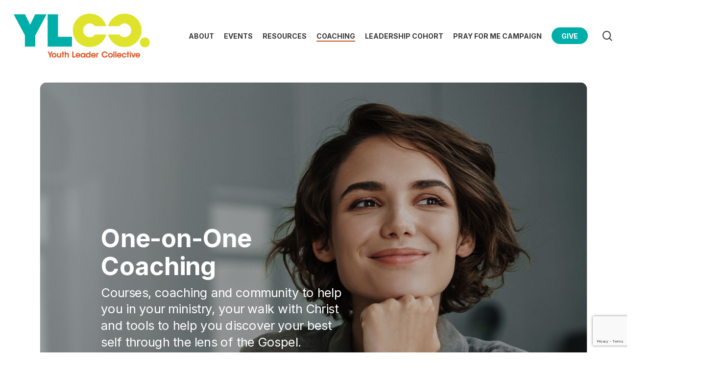

--- FILE ---
content_type: text/html; charset=utf-8
request_url: https://www.google.com/recaptcha/api2/anchor?ar=1&k=6LfOt3wpAAAAAFejambgg7-cdWutUZo9E1Vthxrc&co=aHR0cDovL3lvdXRobGVhZGVyY29sbGVjdGl2ZS5jb206ODA.&hl=en&v=PoyoqOPhxBO7pBk68S4YbpHZ&theme=light&size=invisible&badge=bottomright&anchor-ms=20000&execute-ms=30000&cb=z6dv47tus9ry
body_size: 48829
content:
<!DOCTYPE HTML><html dir="ltr" lang="en"><head><meta http-equiv="Content-Type" content="text/html; charset=UTF-8">
<meta http-equiv="X-UA-Compatible" content="IE=edge">
<title>reCAPTCHA</title>
<style type="text/css">
/* cyrillic-ext */
@font-face {
  font-family: 'Roboto';
  font-style: normal;
  font-weight: 400;
  font-stretch: 100%;
  src: url(//fonts.gstatic.com/s/roboto/v48/KFO7CnqEu92Fr1ME7kSn66aGLdTylUAMa3GUBHMdazTgWw.woff2) format('woff2');
  unicode-range: U+0460-052F, U+1C80-1C8A, U+20B4, U+2DE0-2DFF, U+A640-A69F, U+FE2E-FE2F;
}
/* cyrillic */
@font-face {
  font-family: 'Roboto';
  font-style: normal;
  font-weight: 400;
  font-stretch: 100%;
  src: url(//fonts.gstatic.com/s/roboto/v48/KFO7CnqEu92Fr1ME7kSn66aGLdTylUAMa3iUBHMdazTgWw.woff2) format('woff2');
  unicode-range: U+0301, U+0400-045F, U+0490-0491, U+04B0-04B1, U+2116;
}
/* greek-ext */
@font-face {
  font-family: 'Roboto';
  font-style: normal;
  font-weight: 400;
  font-stretch: 100%;
  src: url(//fonts.gstatic.com/s/roboto/v48/KFO7CnqEu92Fr1ME7kSn66aGLdTylUAMa3CUBHMdazTgWw.woff2) format('woff2');
  unicode-range: U+1F00-1FFF;
}
/* greek */
@font-face {
  font-family: 'Roboto';
  font-style: normal;
  font-weight: 400;
  font-stretch: 100%;
  src: url(//fonts.gstatic.com/s/roboto/v48/KFO7CnqEu92Fr1ME7kSn66aGLdTylUAMa3-UBHMdazTgWw.woff2) format('woff2');
  unicode-range: U+0370-0377, U+037A-037F, U+0384-038A, U+038C, U+038E-03A1, U+03A3-03FF;
}
/* math */
@font-face {
  font-family: 'Roboto';
  font-style: normal;
  font-weight: 400;
  font-stretch: 100%;
  src: url(//fonts.gstatic.com/s/roboto/v48/KFO7CnqEu92Fr1ME7kSn66aGLdTylUAMawCUBHMdazTgWw.woff2) format('woff2');
  unicode-range: U+0302-0303, U+0305, U+0307-0308, U+0310, U+0312, U+0315, U+031A, U+0326-0327, U+032C, U+032F-0330, U+0332-0333, U+0338, U+033A, U+0346, U+034D, U+0391-03A1, U+03A3-03A9, U+03B1-03C9, U+03D1, U+03D5-03D6, U+03F0-03F1, U+03F4-03F5, U+2016-2017, U+2034-2038, U+203C, U+2040, U+2043, U+2047, U+2050, U+2057, U+205F, U+2070-2071, U+2074-208E, U+2090-209C, U+20D0-20DC, U+20E1, U+20E5-20EF, U+2100-2112, U+2114-2115, U+2117-2121, U+2123-214F, U+2190, U+2192, U+2194-21AE, U+21B0-21E5, U+21F1-21F2, U+21F4-2211, U+2213-2214, U+2216-22FF, U+2308-230B, U+2310, U+2319, U+231C-2321, U+2336-237A, U+237C, U+2395, U+239B-23B7, U+23D0, U+23DC-23E1, U+2474-2475, U+25AF, U+25B3, U+25B7, U+25BD, U+25C1, U+25CA, U+25CC, U+25FB, U+266D-266F, U+27C0-27FF, U+2900-2AFF, U+2B0E-2B11, U+2B30-2B4C, U+2BFE, U+3030, U+FF5B, U+FF5D, U+1D400-1D7FF, U+1EE00-1EEFF;
}
/* symbols */
@font-face {
  font-family: 'Roboto';
  font-style: normal;
  font-weight: 400;
  font-stretch: 100%;
  src: url(//fonts.gstatic.com/s/roboto/v48/KFO7CnqEu92Fr1ME7kSn66aGLdTylUAMaxKUBHMdazTgWw.woff2) format('woff2');
  unicode-range: U+0001-000C, U+000E-001F, U+007F-009F, U+20DD-20E0, U+20E2-20E4, U+2150-218F, U+2190, U+2192, U+2194-2199, U+21AF, U+21E6-21F0, U+21F3, U+2218-2219, U+2299, U+22C4-22C6, U+2300-243F, U+2440-244A, U+2460-24FF, U+25A0-27BF, U+2800-28FF, U+2921-2922, U+2981, U+29BF, U+29EB, U+2B00-2BFF, U+4DC0-4DFF, U+FFF9-FFFB, U+10140-1018E, U+10190-1019C, U+101A0, U+101D0-101FD, U+102E0-102FB, U+10E60-10E7E, U+1D2C0-1D2D3, U+1D2E0-1D37F, U+1F000-1F0FF, U+1F100-1F1AD, U+1F1E6-1F1FF, U+1F30D-1F30F, U+1F315, U+1F31C, U+1F31E, U+1F320-1F32C, U+1F336, U+1F378, U+1F37D, U+1F382, U+1F393-1F39F, U+1F3A7-1F3A8, U+1F3AC-1F3AF, U+1F3C2, U+1F3C4-1F3C6, U+1F3CA-1F3CE, U+1F3D4-1F3E0, U+1F3ED, U+1F3F1-1F3F3, U+1F3F5-1F3F7, U+1F408, U+1F415, U+1F41F, U+1F426, U+1F43F, U+1F441-1F442, U+1F444, U+1F446-1F449, U+1F44C-1F44E, U+1F453, U+1F46A, U+1F47D, U+1F4A3, U+1F4B0, U+1F4B3, U+1F4B9, U+1F4BB, U+1F4BF, U+1F4C8-1F4CB, U+1F4D6, U+1F4DA, U+1F4DF, U+1F4E3-1F4E6, U+1F4EA-1F4ED, U+1F4F7, U+1F4F9-1F4FB, U+1F4FD-1F4FE, U+1F503, U+1F507-1F50B, U+1F50D, U+1F512-1F513, U+1F53E-1F54A, U+1F54F-1F5FA, U+1F610, U+1F650-1F67F, U+1F687, U+1F68D, U+1F691, U+1F694, U+1F698, U+1F6AD, U+1F6B2, U+1F6B9-1F6BA, U+1F6BC, U+1F6C6-1F6CF, U+1F6D3-1F6D7, U+1F6E0-1F6EA, U+1F6F0-1F6F3, U+1F6F7-1F6FC, U+1F700-1F7FF, U+1F800-1F80B, U+1F810-1F847, U+1F850-1F859, U+1F860-1F887, U+1F890-1F8AD, U+1F8B0-1F8BB, U+1F8C0-1F8C1, U+1F900-1F90B, U+1F93B, U+1F946, U+1F984, U+1F996, U+1F9E9, U+1FA00-1FA6F, U+1FA70-1FA7C, U+1FA80-1FA89, U+1FA8F-1FAC6, U+1FACE-1FADC, U+1FADF-1FAE9, U+1FAF0-1FAF8, U+1FB00-1FBFF;
}
/* vietnamese */
@font-face {
  font-family: 'Roboto';
  font-style: normal;
  font-weight: 400;
  font-stretch: 100%;
  src: url(//fonts.gstatic.com/s/roboto/v48/KFO7CnqEu92Fr1ME7kSn66aGLdTylUAMa3OUBHMdazTgWw.woff2) format('woff2');
  unicode-range: U+0102-0103, U+0110-0111, U+0128-0129, U+0168-0169, U+01A0-01A1, U+01AF-01B0, U+0300-0301, U+0303-0304, U+0308-0309, U+0323, U+0329, U+1EA0-1EF9, U+20AB;
}
/* latin-ext */
@font-face {
  font-family: 'Roboto';
  font-style: normal;
  font-weight: 400;
  font-stretch: 100%;
  src: url(//fonts.gstatic.com/s/roboto/v48/KFO7CnqEu92Fr1ME7kSn66aGLdTylUAMa3KUBHMdazTgWw.woff2) format('woff2');
  unicode-range: U+0100-02BA, U+02BD-02C5, U+02C7-02CC, U+02CE-02D7, U+02DD-02FF, U+0304, U+0308, U+0329, U+1D00-1DBF, U+1E00-1E9F, U+1EF2-1EFF, U+2020, U+20A0-20AB, U+20AD-20C0, U+2113, U+2C60-2C7F, U+A720-A7FF;
}
/* latin */
@font-face {
  font-family: 'Roboto';
  font-style: normal;
  font-weight: 400;
  font-stretch: 100%;
  src: url(//fonts.gstatic.com/s/roboto/v48/KFO7CnqEu92Fr1ME7kSn66aGLdTylUAMa3yUBHMdazQ.woff2) format('woff2');
  unicode-range: U+0000-00FF, U+0131, U+0152-0153, U+02BB-02BC, U+02C6, U+02DA, U+02DC, U+0304, U+0308, U+0329, U+2000-206F, U+20AC, U+2122, U+2191, U+2193, U+2212, U+2215, U+FEFF, U+FFFD;
}
/* cyrillic-ext */
@font-face {
  font-family: 'Roboto';
  font-style: normal;
  font-weight: 500;
  font-stretch: 100%;
  src: url(//fonts.gstatic.com/s/roboto/v48/KFO7CnqEu92Fr1ME7kSn66aGLdTylUAMa3GUBHMdazTgWw.woff2) format('woff2');
  unicode-range: U+0460-052F, U+1C80-1C8A, U+20B4, U+2DE0-2DFF, U+A640-A69F, U+FE2E-FE2F;
}
/* cyrillic */
@font-face {
  font-family: 'Roboto';
  font-style: normal;
  font-weight: 500;
  font-stretch: 100%;
  src: url(//fonts.gstatic.com/s/roboto/v48/KFO7CnqEu92Fr1ME7kSn66aGLdTylUAMa3iUBHMdazTgWw.woff2) format('woff2');
  unicode-range: U+0301, U+0400-045F, U+0490-0491, U+04B0-04B1, U+2116;
}
/* greek-ext */
@font-face {
  font-family: 'Roboto';
  font-style: normal;
  font-weight: 500;
  font-stretch: 100%;
  src: url(//fonts.gstatic.com/s/roboto/v48/KFO7CnqEu92Fr1ME7kSn66aGLdTylUAMa3CUBHMdazTgWw.woff2) format('woff2');
  unicode-range: U+1F00-1FFF;
}
/* greek */
@font-face {
  font-family: 'Roboto';
  font-style: normal;
  font-weight: 500;
  font-stretch: 100%;
  src: url(//fonts.gstatic.com/s/roboto/v48/KFO7CnqEu92Fr1ME7kSn66aGLdTylUAMa3-UBHMdazTgWw.woff2) format('woff2');
  unicode-range: U+0370-0377, U+037A-037F, U+0384-038A, U+038C, U+038E-03A1, U+03A3-03FF;
}
/* math */
@font-face {
  font-family: 'Roboto';
  font-style: normal;
  font-weight: 500;
  font-stretch: 100%;
  src: url(//fonts.gstatic.com/s/roboto/v48/KFO7CnqEu92Fr1ME7kSn66aGLdTylUAMawCUBHMdazTgWw.woff2) format('woff2');
  unicode-range: U+0302-0303, U+0305, U+0307-0308, U+0310, U+0312, U+0315, U+031A, U+0326-0327, U+032C, U+032F-0330, U+0332-0333, U+0338, U+033A, U+0346, U+034D, U+0391-03A1, U+03A3-03A9, U+03B1-03C9, U+03D1, U+03D5-03D6, U+03F0-03F1, U+03F4-03F5, U+2016-2017, U+2034-2038, U+203C, U+2040, U+2043, U+2047, U+2050, U+2057, U+205F, U+2070-2071, U+2074-208E, U+2090-209C, U+20D0-20DC, U+20E1, U+20E5-20EF, U+2100-2112, U+2114-2115, U+2117-2121, U+2123-214F, U+2190, U+2192, U+2194-21AE, U+21B0-21E5, U+21F1-21F2, U+21F4-2211, U+2213-2214, U+2216-22FF, U+2308-230B, U+2310, U+2319, U+231C-2321, U+2336-237A, U+237C, U+2395, U+239B-23B7, U+23D0, U+23DC-23E1, U+2474-2475, U+25AF, U+25B3, U+25B7, U+25BD, U+25C1, U+25CA, U+25CC, U+25FB, U+266D-266F, U+27C0-27FF, U+2900-2AFF, U+2B0E-2B11, U+2B30-2B4C, U+2BFE, U+3030, U+FF5B, U+FF5D, U+1D400-1D7FF, U+1EE00-1EEFF;
}
/* symbols */
@font-face {
  font-family: 'Roboto';
  font-style: normal;
  font-weight: 500;
  font-stretch: 100%;
  src: url(//fonts.gstatic.com/s/roboto/v48/KFO7CnqEu92Fr1ME7kSn66aGLdTylUAMaxKUBHMdazTgWw.woff2) format('woff2');
  unicode-range: U+0001-000C, U+000E-001F, U+007F-009F, U+20DD-20E0, U+20E2-20E4, U+2150-218F, U+2190, U+2192, U+2194-2199, U+21AF, U+21E6-21F0, U+21F3, U+2218-2219, U+2299, U+22C4-22C6, U+2300-243F, U+2440-244A, U+2460-24FF, U+25A0-27BF, U+2800-28FF, U+2921-2922, U+2981, U+29BF, U+29EB, U+2B00-2BFF, U+4DC0-4DFF, U+FFF9-FFFB, U+10140-1018E, U+10190-1019C, U+101A0, U+101D0-101FD, U+102E0-102FB, U+10E60-10E7E, U+1D2C0-1D2D3, U+1D2E0-1D37F, U+1F000-1F0FF, U+1F100-1F1AD, U+1F1E6-1F1FF, U+1F30D-1F30F, U+1F315, U+1F31C, U+1F31E, U+1F320-1F32C, U+1F336, U+1F378, U+1F37D, U+1F382, U+1F393-1F39F, U+1F3A7-1F3A8, U+1F3AC-1F3AF, U+1F3C2, U+1F3C4-1F3C6, U+1F3CA-1F3CE, U+1F3D4-1F3E0, U+1F3ED, U+1F3F1-1F3F3, U+1F3F5-1F3F7, U+1F408, U+1F415, U+1F41F, U+1F426, U+1F43F, U+1F441-1F442, U+1F444, U+1F446-1F449, U+1F44C-1F44E, U+1F453, U+1F46A, U+1F47D, U+1F4A3, U+1F4B0, U+1F4B3, U+1F4B9, U+1F4BB, U+1F4BF, U+1F4C8-1F4CB, U+1F4D6, U+1F4DA, U+1F4DF, U+1F4E3-1F4E6, U+1F4EA-1F4ED, U+1F4F7, U+1F4F9-1F4FB, U+1F4FD-1F4FE, U+1F503, U+1F507-1F50B, U+1F50D, U+1F512-1F513, U+1F53E-1F54A, U+1F54F-1F5FA, U+1F610, U+1F650-1F67F, U+1F687, U+1F68D, U+1F691, U+1F694, U+1F698, U+1F6AD, U+1F6B2, U+1F6B9-1F6BA, U+1F6BC, U+1F6C6-1F6CF, U+1F6D3-1F6D7, U+1F6E0-1F6EA, U+1F6F0-1F6F3, U+1F6F7-1F6FC, U+1F700-1F7FF, U+1F800-1F80B, U+1F810-1F847, U+1F850-1F859, U+1F860-1F887, U+1F890-1F8AD, U+1F8B0-1F8BB, U+1F8C0-1F8C1, U+1F900-1F90B, U+1F93B, U+1F946, U+1F984, U+1F996, U+1F9E9, U+1FA00-1FA6F, U+1FA70-1FA7C, U+1FA80-1FA89, U+1FA8F-1FAC6, U+1FACE-1FADC, U+1FADF-1FAE9, U+1FAF0-1FAF8, U+1FB00-1FBFF;
}
/* vietnamese */
@font-face {
  font-family: 'Roboto';
  font-style: normal;
  font-weight: 500;
  font-stretch: 100%;
  src: url(//fonts.gstatic.com/s/roboto/v48/KFO7CnqEu92Fr1ME7kSn66aGLdTylUAMa3OUBHMdazTgWw.woff2) format('woff2');
  unicode-range: U+0102-0103, U+0110-0111, U+0128-0129, U+0168-0169, U+01A0-01A1, U+01AF-01B0, U+0300-0301, U+0303-0304, U+0308-0309, U+0323, U+0329, U+1EA0-1EF9, U+20AB;
}
/* latin-ext */
@font-face {
  font-family: 'Roboto';
  font-style: normal;
  font-weight: 500;
  font-stretch: 100%;
  src: url(//fonts.gstatic.com/s/roboto/v48/KFO7CnqEu92Fr1ME7kSn66aGLdTylUAMa3KUBHMdazTgWw.woff2) format('woff2');
  unicode-range: U+0100-02BA, U+02BD-02C5, U+02C7-02CC, U+02CE-02D7, U+02DD-02FF, U+0304, U+0308, U+0329, U+1D00-1DBF, U+1E00-1E9F, U+1EF2-1EFF, U+2020, U+20A0-20AB, U+20AD-20C0, U+2113, U+2C60-2C7F, U+A720-A7FF;
}
/* latin */
@font-face {
  font-family: 'Roboto';
  font-style: normal;
  font-weight: 500;
  font-stretch: 100%;
  src: url(//fonts.gstatic.com/s/roboto/v48/KFO7CnqEu92Fr1ME7kSn66aGLdTylUAMa3yUBHMdazQ.woff2) format('woff2');
  unicode-range: U+0000-00FF, U+0131, U+0152-0153, U+02BB-02BC, U+02C6, U+02DA, U+02DC, U+0304, U+0308, U+0329, U+2000-206F, U+20AC, U+2122, U+2191, U+2193, U+2212, U+2215, U+FEFF, U+FFFD;
}
/* cyrillic-ext */
@font-face {
  font-family: 'Roboto';
  font-style: normal;
  font-weight: 900;
  font-stretch: 100%;
  src: url(//fonts.gstatic.com/s/roboto/v48/KFO7CnqEu92Fr1ME7kSn66aGLdTylUAMa3GUBHMdazTgWw.woff2) format('woff2');
  unicode-range: U+0460-052F, U+1C80-1C8A, U+20B4, U+2DE0-2DFF, U+A640-A69F, U+FE2E-FE2F;
}
/* cyrillic */
@font-face {
  font-family: 'Roboto';
  font-style: normal;
  font-weight: 900;
  font-stretch: 100%;
  src: url(//fonts.gstatic.com/s/roboto/v48/KFO7CnqEu92Fr1ME7kSn66aGLdTylUAMa3iUBHMdazTgWw.woff2) format('woff2');
  unicode-range: U+0301, U+0400-045F, U+0490-0491, U+04B0-04B1, U+2116;
}
/* greek-ext */
@font-face {
  font-family: 'Roboto';
  font-style: normal;
  font-weight: 900;
  font-stretch: 100%;
  src: url(//fonts.gstatic.com/s/roboto/v48/KFO7CnqEu92Fr1ME7kSn66aGLdTylUAMa3CUBHMdazTgWw.woff2) format('woff2');
  unicode-range: U+1F00-1FFF;
}
/* greek */
@font-face {
  font-family: 'Roboto';
  font-style: normal;
  font-weight: 900;
  font-stretch: 100%;
  src: url(//fonts.gstatic.com/s/roboto/v48/KFO7CnqEu92Fr1ME7kSn66aGLdTylUAMa3-UBHMdazTgWw.woff2) format('woff2');
  unicode-range: U+0370-0377, U+037A-037F, U+0384-038A, U+038C, U+038E-03A1, U+03A3-03FF;
}
/* math */
@font-face {
  font-family: 'Roboto';
  font-style: normal;
  font-weight: 900;
  font-stretch: 100%;
  src: url(//fonts.gstatic.com/s/roboto/v48/KFO7CnqEu92Fr1ME7kSn66aGLdTylUAMawCUBHMdazTgWw.woff2) format('woff2');
  unicode-range: U+0302-0303, U+0305, U+0307-0308, U+0310, U+0312, U+0315, U+031A, U+0326-0327, U+032C, U+032F-0330, U+0332-0333, U+0338, U+033A, U+0346, U+034D, U+0391-03A1, U+03A3-03A9, U+03B1-03C9, U+03D1, U+03D5-03D6, U+03F0-03F1, U+03F4-03F5, U+2016-2017, U+2034-2038, U+203C, U+2040, U+2043, U+2047, U+2050, U+2057, U+205F, U+2070-2071, U+2074-208E, U+2090-209C, U+20D0-20DC, U+20E1, U+20E5-20EF, U+2100-2112, U+2114-2115, U+2117-2121, U+2123-214F, U+2190, U+2192, U+2194-21AE, U+21B0-21E5, U+21F1-21F2, U+21F4-2211, U+2213-2214, U+2216-22FF, U+2308-230B, U+2310, U+2319, U+231C-2321, U+2336-237A, U+237C, U+2395, U+239B-23B7, U+23D0, U+23DC-23E1, U+2474-2475, U+25AF, U+25B3, U+25B7, U+25BD, U+25C1, U+25CA, U+25CC, U+25FB, U+266D-266F, U+27C0-27FF, U+2900-2AFF, U+2B0E-2B11, U+2B30-2B4C, U+2BFE, U+3030, U+FF5B, U+FF5D, U+1D400-1D7FF, U+1EE00-1EEFF;
}
/* symbols */
@font-face {
  font-family: 'Roboto';
  font-style: normal;
  font-weight: 900;
  font-stretch: 100%;
  src: url(//fonts.gstatic.com/s/roboto/v48/KFO7CnqEu92Fr1ME7kSn66aGLdTylUAMaxKUBHMdazTgWw.woff2) format('woff2');
  unicode-range: U+0001-000C, U+000E-001F, U+007F-009F, U+20DD-20E0, U+20E2-20E4, U+2150-218F, U+2190, U+2192, U+2194-2199, U+21AF, U+21E6-21F0, U+21F3, U+2218-2219, U+2299, U+22C4-22C6, U+2300-243F, U+2440-244A, U+2460-24FF, U+25A0-27BF, U+2800-28FF, U+2921-2922, U+2981, U+29BF, U+29EB, U+2B00-2BFF, U+4DC0-4DFF, U+FFF9-FFFB, U+10140-1018E, U+10190-1019C, U+101A0, U+101D0-101FD, U+102E0-102FB, U+10E60-10E7E, U+1D2C0-1D2D3, U+1D2E0-1D37F, U+1F000-1F0FF, U+1F100-1F1AD, U+1F1E6-1F1FF, U+1F30D-1F30F, U+1F315, U+1F31C, U+1F31E, U+1F320-1F32C, U+1F336, U+1F378, U+1F37D, U+1F382, U+1F393-1F39F, U+1F3A7-1F3A8, U+1F3AC-1F3AF, U+1F3C2, U+1F3C4-1F3C6, U+1F3CA-1F3CE, U+1F3D4-1F3E0, U+1F3ED, U+1F3F1-1F3F3, U+1F3F5-1F3F7, U+1F408, U+1F415, U+1F41F, U+1F426, U+1F43F, U+1F441-1F442, U+1F444, U+1F446-1F449, U+1F44C-1F44E, U+1F453, U+1F46A, U+1F47D, U+1F4A3, U+1F4B0, U+1F4B3, U+1F4B9, U+1F4BB, U+1F4BF, U+1F4C8-1F4CB, U+1F4D6, U+1F4DA, U+1F4DF, U+1F4E3-1F4E6, U+1F4EA-1F4ED, U+1F4F7, U+1F4F9-1F4FB, U+1F4FD-1F4FE, U+1F503, U+1F507-1F50B, U+1F50D, U+1F512-1F513, U+1F53E-1F54A, U+1F54F-1F5FA, U+1F610, U+1F650-1F67F, U+1F687, U+1F68D, U+1F691, U+1F694, U+1F698, U+1F6AD, U+1F6B2, U+1F6B9-1F6BA, U+1F6BC, U+1F6C6-1F6CF, U+1F6D3-1F6D7, U+1F6E0-1F6EA, U+1F6F0-1F6F3, U+1F6F7-1F6FC, U+1F700-1F7FF, U+1F800-1F80B, U+1F810-1F847, U+1F850-1F859, U+1F860-1F887, U+1F890-1F8AD, U+1F8B0-1F8BB, U+1F8C0-1F8C1, U+1F900-1F90B, U+1F93B, U+1F946, U+1F984, U+1F996, U+1F9E9, U+1FA00-1FA6F, U+1FA70-1FA7C, U+1FA80-1FA89, U+1FA8F-1FAC6, U+1FACE-1FADC, U+1FADF-1FAE9, U+1FAF0-1FAF8, U+1FB00-1FBFF;
}
/* vietnamese */
@font-face {
  font-family: 'Roboto';
  font-style: normal;
  font-weight: 900;
  font-stretch: 100%;
  src: url(//fonts.gstatic.com/s/roboto/v48/KFO7CnqEu92Fr1ME7kSn66aGLdTylUAMa3OUBHMdazTgWw.woff2) format('woff2');
  unicode-range: U+0102-0103, U+0110-0111, U+0128-0129, U+0168-0169, U+01A0-01A1, U+01AF-01B0, U+0300-0301, U+0303-0304, U+0308-0309, U+0323, U+0329, U+1EA0-1EF9, U+20AB;
}
/* latin-ext */
@font-face {
  font-family: 'Roboto';
  font-style: normal;
  font-weight: 900;
  font-stretch: 100%;
  src: url(//fonts.gstatic.com/s/roboto/v48/KFO7CnqEu92Fr1ME7kSn66aGLdTylUAMa3KUBHMdazTgWw.woff2) format('woff2');
  unicode-range: U+0100-02BA, U+02BD-02C5, U+02C7-02CC, U+02CE-02D7, U+02DD-02FF, U+0304, U+0308, U+0329, U+1D00-1DBF, U+1E00-1E9F, U+1EF2-1EFF, U+2020, U+20A0-20AB, U+20AD-20C0, U+2113, U+2C60-2C7F, U+A720-A7FF;
}
/* latin */
@font-face {
  font-family: 'Roboto';
  font-style: normal;
  font-weight: 900;
  font-stretch: 100%;
  src: url(//fonts.gstatic.com/s/roboto/v48/KFO7CnqEu92Fr1ME7kSn66aGLdTylUAMa3yUBHMdazQ.woff2) format('woff2');
  unicode-range: U+0000-00FF, U+0131, U+0152-0153, U+02BB-02BC, U+02C6, U+02DA, U+02DC, U+0304, U+0308, U+0329, U+2000-206F, U+20AC, U+2122, U+2191, U+2193, U+2212, U+2215, U+FEFF, U+FFFD;
}

</style>
<link rel="stylesheet" type="text/css" href="https://www.gstatic.com/recaptcha/releases/PoyoqOPhxBO7pBk68S4YbpHZ/styles__ltr.css">
<script nonce="Rr2QePRWs68QSNh9nFsZkQ" type="text/javascript">window['__recaptcha_api'] = 'https://www.google.com/recaptcha/api2/';</script>
<script type="text/javascript" src="https://www.gstatic.com/recaptcha/releases/PoyoqOPhxBO7pBk68S4YbpHZ/recaptcha__en.js" nonce="Rr2QePRWs68QSNh9nFsZkQ">
      
    </script></head>
<body><div id="rc-anchor-alert" class="rc-anchor-alert"></div>
<input type="hidden" id="recaptcha-token" value="[base64]">
<script type="text/javascript" nonce="Rr2QePRWs68QSNh9nFsZkQ">
      recaptcha.anchor.Main.init("[\x22ainput\x22,[\x22bgdata\x22,\x22\x22,\[base64]/[base64]/[base64]/[base64]/[base64]/[base64]/KGcoTywyNTMsTy5PKSxVRyhPLEMpKTpnKE8sMjUzLEMpLE8pKSxsKSksTykpfSxieT1mdW5jdGlvbihDLE8sdSxsKXtmb3IobD0odT1SKEMpLDApO08+MDtPLS0pbD1sPDw4fFooQyk7ZyhDLHUsbCl9LFVHPWZ1bmN0aW9uKEMsTyl7Qy5pLmxlbmd0aD4xMDQ/[base64]/[base64]/[base64]/[base64]/[base64]/[base64]/[base64]\\u003d\x22,\[base64]\x22,\x22HC53wpo9TsKFbMKsHwDDj3DDvMKULsOjesOvWsKkXGFCw4wSwpsvw6phYsOBw4vCt13DlsOxw6fCj8Kyw4HChcKcw6XClMO+w6/DiDZFTntuc8K+wp4nT2jCjRzDijLCk8K7K8K4w60GR8KxAsKMecKOYER4NcOYNWtoPz3CsTvDtBp7M8Ovw5TDjMOuw6Y3AWzDgHsqwrDDlDPCiUBdwq/DmMKaHAnDk1PCoMOEOHPDnn3Co8OxPsO0f8Kuw53DlsKewos5w5TCucONfB3CtyDCjVrCk1Npw6rDilAFdlgXCcOEZ8Kpw5XDn8KuAsOOwqwINMO6woXDnsKWw4fDrcKUwofCoAXCggrCuG9bIFzDvA/ChADCmMORMcKgcHY/JUnCoMOIPUDDgsO+w7HDqsOrHTI6wpPDlQDDocKiw65pw6Y0FsKfN8KqcMK6DjnDgk3Cg8OOJE5Sw6lpwqtHwpvDulsJWlc/PsOfw7FNWj/CncKQY8KoB8Kfw6trw7PDvArClFnChR7DnsKVLcKgB2prFzJadcK6FsOgEcOME3QRw7fCqG/DqcOyXMKVwpnCmMOtwqpsccKywp3Csy7CgMKRwq3CujFrwptTw7bCvsKxw4nClH3Dmz02wqvCrcKnw5wcwpXDjhkOwrDCmGJZNsOKMsO3w4dUw7d2w57CusOUAAlmw6JPw73CmkrDgFvDmnXDg2wlw71iYsKiZX/DjCcMZXIBfcKUwpLCoBB1w4/DncOPw4zDhH1JJVULw5jDskjDrGE/CglRXsKXwroKasOkw5fDoBsGEcOkwqvCo8KGR8OPCcOBwpZaZ8OMOQg6ecOsw6XCicKswq97w5Uza27CtS7Di8KQw6bDjcOvMxFFb3oPKHHDnUfCqgvDjARmworClmnCgjjCgMKWw7gMwoYODUtdMMOcw5nDlxswwp3CvCB/wrTCo0MNw6EWw5FRw50ewrLCgMORPsOqwphaeX5Qw43DnHLCh8KbUHpjwrHCpBoFDcKfKh4uBBpPMMOJwrLDhsKIY8KIwpPDuQHDiw7CoDYjw6zCmzzDjRHDp8OOcH8lwrXDqyfDrTzCuMKWdSw5WMKPw6xZID/[base64]/[base64]/[base64]/TMORw4TClMOZHjbCncOQTsKyCsKowqwnw5NFwoTCgMOTw4l9wqvDqMK1wqMLwrbDo1PCiAckwqUvw59Ww6nDuhxsc8Kjw5/DjMOEaXojGcKFw554w57CmHoiwqHDoMOFwqbCtsKewqzCgcKRNcKLwqx1wqgtwoRaw7HCvg40w6fCiz/[base64]/CmMK0c1lVwqhuwqRKTwbDtSzCl8Opw648w7TCpAjDm0JfwobDhwttHnkywqYQwpXCqsOFw4wwwp1kQcOVMFEjJBBwMm/CuMKrwqRMwpdkw5/ChcOyEMOZLMKYWyHDuDLDoMO9PBszLD9gw4RsQz3CicKkAMKqw6nDtwnCm8K7wprCksKLwpbDnRzCjcOxYA/Dn8KpwrfCs8Kbw47DlsKoGhnDni3DusKVw4HDi8KKSsKRw57DhksXJUIlWMOqUWB8EMKrNMO3EWZqwpzCrsOPMsK/[base64]/DnnrCjWkpwpbCscODw6HCncKvw5pUN2JQZG/[base64]/b2zCkMK6w67Dv8KnGsOjKsOLw51Uw7gOLg/DkMK/w47CkGowIn3ClsOme8KSw5ZtwqDCn3ZPMsOUHMK5P1TComFfT1vDowjDg8OuwpoTcsK4WsKnw4p/GsKCJ8OGw6rCr3XCqcOTw7UnTMOSVCowF8O6w7/CgMOhw4zCrUN9w4xewrnCpk0rMB5fw4fCuRzDll8/QRYkaTNTw7jDuxhcEy5HbcKCw64hwr/CrsOEZMK9w6IdJMOuCcKGTAQtw7fCuVTDkcKywpnCmSnDp2zDrxY3Qz0hRxAyb8KcwpNEwrp8JRkfw5rCrmJYw7fCnD9Mwooce0DCskkTw6fCjsKlw6hhS3nCl33DosKCFMKJwrXDgWY0B8K4wqXCssKgLmo+wq/ChcO4dsOhwrzDvQ/DiGgaWMKQwrrDk8OfX8KbwpgLwoURDCjDssKrJRRxJR/ClQfDu8Khw6/[base64]/Dgx3Cv8O/[base64]/w6DCpMKsw7vCqgTCriLCuHvCpWTCpz1/[base64]/CuMKRw7VvwpPDj8KVwoktw7TDr8KJbwlCw7PCkjLCh0pvb8OvdMKxwqDCpMK4w7HCg8OTcw/Dn8K5TSrDhBV/OGAxw60owpM6wrfDmMK/wonCuMOSwpIZeW/[base64]/Q3TDjsK3wqPDtEnCscO7YsKsw6TDhcKoVMKRTsOqVAjDsMK/UivDlsKUFMKfRmHCr8K+R8Ofw5gEV8Kmw6jCsWh7wqgiQTsAw4DDi2LDjMKbwr3DrcKnKil0w5TDlsKUwpfCh3fClCdAwqlVdMOiKMOwwo/[base64]/CmMOXFDEdB8O/GXQzw5JoQMODdyvDt8KpwqHCgBI2QMK7Tkg7wqwYwqzDl8KHWsO7bcO7w70HwqLDrMKtwrjDnjsjEsOwwp1FwrHDmW4rw5zDnj/Ct8KAwqVgwq3DmxXDkxNgw5RWXsK2w7zCoV7DksK4wpbCrMObw7kxK8ObwpUVScK4FMKPd8KJw6fDm31nwqtwSllvJ2YmUxHDh8KiIyDDjsO6eMOPw4zCmxLDuMKeXDN+K8OIT2YXYMOgFAzDiB0la8K9w4/Ck8KfLxLDhGHDpsOXwqzCqMKFWsKAw6zCig/[base64]/CgMKYwoBxw6nCiX9zw7bDikElw4rDq3cqOcKkbcKNGMK0wqpzw4zDuMOvEnnDtCbDkCzCs2nDsmTDtGDCvQXCmMKdBcKAGsKkGMOEeAXCljtpwrDCnVIEE28yfwrDrXPCiB7DtsKZc3xvwpxQwpxcw5XDhMOVZgU4wqrCusKewpLDjMKVwr/DvcOqfULCv24VLsK1wrvDtmEpw6ldL0XDtT1hw4bCtMKgXTvCncK9acOmw5LDmi02FsKbwrfCtyAZLMKPw7tcw5Fdw6HDhi/DsxYBKMOyw4QLw4U+w4sSbsOiWDTDvMK9w5lMS8K7OMKkEWnDjcKgFBkmw4A/w7DCm8KJHAbCgsOUB8OJeMKhb8OdBcK+csOvwozCjk9/wpR6X8OUG8Knw715w51QYMOTV8KgZ8OTEcKHw4cFBG7DpnHCoMOLwp/[base64]/Dv8KjEMOWw6DClFsJw5YIQi9gw6oKdcO5RHxxw7ktwr7DtEpiw6LCvcKkCiR6fhrDmg3CtcORw7HCv8O0wqJtLVtTwqjDnAHCgcKEc31/wo/CvMKRw6cDH0QLw7jDoVTDnsKWwosOHcKzHcKEw6PDn3DDncKcwqJgwrFiCsOOw4pPS8Kfw4XDrMKjwrPCqBnDgsKAwrsXwqsOwpsyYsO9w4wpw67CvkYgCl/Dv8Odw6h8YzxAwoHDoRfCgcKMw5kow6fCtTbDmiJHS0/[base64]/CixMWRMKLwrE2wolxwqtAw5JPw78SwrzDocKbZEjDll9QVifCknPCtxwSfRwHw4kLw5XDk8OGwpwWUMO2FHR8GcOUC8OtZMKkw54/wqd9VMKAXFNPw4bCkcObwp3CoQZUBj7CnkNRecKBQjfDiF/CrX/CucK5TcOGw47Ci8O4XMOvVxrCiMOPwrxCw68MOcOewoTDuWTClsKBYEt1wq8Awr/CtyTDqyrClxEdwptoaRPChcONw6HDqcOUYcOSwqTCng7DlTh5PCnDvQ0qXRlmwqHDjsKHdsKmw5Zfw7HChl7Dt8KDR3fDqMODwoLChRsiw6gSw7DDoU/[base64]/w4DDrcOWw5Q8XcKfIMOHV8KZw7zCuwVPLsOHw7rDslvDm8O0QSU3wqTDrBIfIMOsY0vCqsK+w4MewpNHwpvCgjUJw6jDs8OHw7HDo2RGwp/DjsOnKk1uwqHChsK0fsKbw59XXEJXw6QxwqLDu0oBwq/Coh5AZhrDmi7CmwfDvcKPQsOcwp41UQjDkwDDry/CnELCultow7dAwoZLw7fCtgzDrGXCn8OkaVXCplXDv8OrfMKCAlh2Nz/CmG8owqjDo8Kjw6TDjsK9w6bDjRrDn3fCiE/CkhzDgMK+B8Kswoh3w6h8aUpdwpXCpWRqw40qPHhswpJsAcKATDHCvHZowo8xaMKdAsKtwpw1w6LDp8OoVMOfA8OwCXEfw4vDqMKuGlNGf8K2wpcawp3CvTDDtXfDk8Kmwq4pJzszSik/[base64]/CpwElwrTCq2leG8ORw5TCniYRfzbCu8OCXTcIZV3Cv3hYwppVw5Q/XVtZw4MGI8OEQ8KdEgInIwd+w6fDusO0aWvDpSgZT3TCoHl5cMKiE8K6w51pXXhnw40Dwp/CtTzCr8K/wpd7dEXDjcKhSDTCpTo9w5dUPiEsJhhGwqLDq8OQw7zCosK6w7fDj0fCtH1NPcOUwoJuD8K7N1jDu0tewpzCqsK3wrrDgcOSw5TDgjbCrS3DnMOqwrovwqrCucOPcm8XMsK6wpDCl3rCiDfDiQbDrsKXYiIENB4YaFAZwqEhw5gIw7rClcKZw5RMwpjDmx/DlibCox4OKcKMJABpDcK/OMKQwoXCpcKTa2QBw7/[base64]/UcOxMcKUw67Co8K3w5ZcFzFRw43DpcOuw63DmcO7w6sgQMOOV8OZwqxrwoLDkWfCtMKcw5rDnADDrVBZHgfDqMKyw48Mw5DDmHfCjcONWsKGFMKiw63DmcOiw51wwp/CvTbCr8K6w5jCgHDCs8ONBMOBLsODQhfChsKAR8OiIFYLwqUEw6jDjXDDosOZw6pWwrcnUVVWw4/[base64]/[base64]/[base64]/chFnH0sYwrViNcKsw5bCp1oMwooGw5DDsMKRfsKHw7p4w7XDuz3DgyUQIw7CkmnDsAtlw4d7w6lKb2bCgcO/w5DCkcKaw5YEw5vDusOMw5cYwrcEaMOHKMOgSsKgZMOqw4bCpcOJw5HDqsKMIlo2Hytjw6HDkcKrDQnCqk9/[base64]/CtTwawp3CicOtw5gWBMOnwp0RcsKcCzzCpMOoECnDj1LCpBrDvzjCjsOvw40fwr/Dh1Z2DBZDw6nDjm7CtBFnGWQZEMOia8KuY1rDjMOYIEsseDPDuEfDkMK3w4YowpPDtcKZwrgGw50Vw6HCkSTDmsKCSQrDn0/[base64]/[base64]/DjsKqbcOiRBfCoiFQUTFsGE3Di05ZHHHCs8OyDFE3w6FPwr8TC3oaJ8OBw6TCi3bCmcOxQB/[base64]/DtyDCsUjCtMOxwpzDncKwTMOzwoldA09ddkHCiVTCukdRw6/Dv8OTfSwlEsOEwqXCgkPClAxDwrbDg0ctasK7LXnCmDHCssKPM8OwCRzDr8OFJsK+EcKnw67DqgMRJVLDr34rwpgiwoHCtsK7HcKkTMK3bMO1wrbDisKCwo9ew5BWw7rDvGHDjh4pfhQ5w5QCwoTCjgMjCjw/Vz1Xwqg+dVJ/J8O1wqrCswvCvgUzF8OOw5hQwp0MwqvDisOkwogOCEfDssKTI0rClWcvwr1Lw6rCo8KAYcKJw4RcwojCiE5mL8O9w67DpkDDkzDDu8KDw5ljwpBob398wr/[base64]/Do8Oie0XDnMKJwoZkFcOmwqIawq7Cg1HCjcOERlhNKQYLRMKNUlxUw5jChifDtUXCrkPCgsKJw6jDhF5tVUw/[base64]/[base64]/AAErw6HCv1vCk8O+w4/DmsKOwq07w6/DkcO8eRvDvGvDnGJRwo01wrbCpht2wonCmmDCnDN8w6zDr3sBG8OIwo3CojTDp2Fgw6MNwovCv8KUw4EaG2V/CcKPLsKfHsO6w6RQw47CkMKRw7tHFQ0zTMKXXzlUZDoWw4PDk3LCixFzQSYOw7TDmDBiw73CslsdwrjDggvCqsOQOcOmWUg7wp/DkcKmwrLCn8K6wr/DisO8wonCgMK4wpvDkmrDh20IwpN/wprDkWXDk8KzAVwiTxQYw7UPJHBkwowyBcKxC3gScwzChcKTw4rDp8Kvw6FKwrd/wo97ZB/[base64]/Doh7DusOBw5IkwoTDtMKBwqBuw5FrFEXDhRrDjwbCj8KLCcKBwqd0ACzDssKawoYTI0jDiMKkw6LCgz/CkcOOw4nDisOkeX9VRcKUFgbDqcOKw6cZEMKew7hwwp4qw5PCj8OaPEnCtMK+QjdOYMOCw6Rva1BqIVLCiEfDm0kKwpAqwqN0PVgmCcOzwpFVFCvChxDDqGkJwpVTWjTDicOuJ37Dk8K1ZQfCkMKUwo9ML3ZKdTIbH1/[base64]/[base64]/OX3Dl8K0FHXDtsKEQsKIdX7DjRdNwoxQwprDuGMMG8O6bRIUwpRecsKkwrfCkXDCgHnDoivCmsOnwr/DtsK1YsOzcEc9w75NQWFrRsODRQjCuMOBLMOwwpNAJXrDmD88HEXDvcOQwrUTQsONYxd7w5cvwodRwqZxw5TCtXbCvcKWADAgN8One8OtJ8KjZk9Rw7zDnEYHw44/WjnCp8OnwrhmUEVuwoQbwo3Cl8Kbf8KKA3Jqc2bCuMOFccO4ZsOlWio1QE3CtsOmS8OFwoDDiB7DpHlTW1vDqBoxQGotw5/CjGTClDXDkQbCtMKmw5HCi8OaR8O9fsOlwqpFHHdIfMOFw4vCpcOrE8O7cg4nMMOZw40aw7rDjiYdwobDi8Oewqs3woR9w5zCqDfDg1rDm2PCrMKjFMOWdAkKwqHDtWPDrjksUknCrCjCqcOuwo7CqcOFTU56wprDm8KZN07DkMOTw7hWw41uWMK/M8OwA8K1wpd+cMOiwrZUw5DDg2N9XCh2IcO9w4IAGsOJXXwMZVs5fMK+d8Oxwokfw79iwq97eMOwGMKFIcOKe2HCuWlhw6hbwoXCssKjEDdGd8Klwo4AKljDo3PCpSjDlT1ALTXCtSYtd8KFKsKuHw/CmcK8w5DCg0nDosOfw6FGdhJzw4Byw6LCg3VIwrPDvFVWdD7DnMOYcQRnwoUHwqFmwpTDnSZXw7PDiMOjGRwADgBDw7MdwpfDsSwwSMOrWSspw6TCjcObXMOVGGTCtMOWGsKww4PDrMKAPhtFZHsXw5bCvTkIworCsMObwoLCn8KUNyLDmG9cf21fw6/DpsKpbRVzwrzCosKsfGgBQsKUKFBqwqMMwqZvJMOdw7xPwpHCij7CtMO9KMOXKmElGW06YsONw5oMVcO/w6cAw4wydURowpbDtDUdwpLDh2rCoMKFI8K8w4JaQcK+QcOqfsOMw7XDu3U5w5TCqcOpw5FowoPDl8KFwpPCoEbCkMKkw7IAFB/CjsO4Xh57H8Obwpggw4dtWhN+wrROwp9HXjDCmAYeJsOPMMO1XcKew5sXw49SwqjDgn4oXWjDsWkaw6B1Fj1SNsKYw4nDrSw1VVTCpB7Ck8OdOMOzw6HDmMOgfyEqDH9TVBvDrnfClAbDtgMXwowHw4xZw6x4agtuEsK5fkd8w4hOTyXCscKmVljCgsO3FcK+McODw4/CssKkw5Rnw7pRwo1pbcO8bsOhw7jDi8OWwrhnNsKgw7NXwoPCrcOGBMOCwohnwrQWe1NtNTsVwqbCoMK1ScKvw4sPw7/CnMOaFMOWw5LCtjrCghnDohQ/[base64]/DisOsw5vDqmFnN8KdDCPCixrDtsO5w7rCvEo5dULClW/DtcK6NcK0w7jCozfCo3DCuDBrw4nClcK1VXTCgxw7ZjHDlcOpTcKtKXTDpwzDtcKHXMKoNMOxw7rDi3Eww6TDqcKxLAk7w7/DvBTCpnhQwrJ5wrfDuHQsYwPCohXCgwI0d3fDswHDknnCnQXDuBUqNwZ9L2TDiyMlFzRnw60VcMOfUgoiRWnCqHNwwr1JRMOle8O8RG16b8Ojwr/Cr25lQMKUV8ONcMOPw6A/[base64]/CtsKnw7HDn1B1wofCsmAGJDjCgsKxw5k/N2J0DzXCpgHCuzJOwoZgw6bDoFs4woTCgRjDlF7CgsKeTAjCpmbDrjMZUBvCisKMS1ZWw5HDpEjDiDvDkUx3w7XDvcO2worDkBBXw6s3TcOqJcODw4XCmsOOf8KiUcOVwq/Dq8K9b8OGP8OIGcOOwqvCh8KZw6UNwpfCvQcMw6NswpRCw7gDwrrDjhbDqDXDgsOSwpLCvFgJwojDhMKjOD5Dwo/[base64]/CqsKowqoAw7VFP8KzPHfCkMK0w6o0wovCjUbChkcww6PDtmMUYMKywq/Cp0Fuw4QiLsKWwoxMBBMoXQVQO8OmPFltXsKzwrxXRmVdwpxSwobDkcO5McOKw6/CtETDmMOLOsKbwoMtf8Klw7BNwrY1W8OMO8OAR1/Du3PCj2rDjsKlRMOzw7t6fsOtwrQtY8OsdMObbSbCjcOEKxHDnHLDs8K4HnfCsg9CwpMowrTClcOqZgrDkcKSw6VFwqXCvW/DnGLCpMK/JgxjfsK3c8OtwojDp8KIA8OhdSw2Ig46wpfCgkPCqMOkwrHCqsOfV8O/[base64]/CtFDDncOCw543QcOtZi/[base64]/Cq3zDkURfHCLCu8OGwozCtcKjPMOHw49kwoHDpRN0w4TChEIAUsOMwoPDm8KBIMKrw4RvwoXDvcO7AsK9wpbCoHXCv8OcOFVlCxJqwp7CpQTCh8KdwrBswpzDlMKgwrPDpMKlw4ssez8/wpAAwqNyHCcFQMKxHXPClwtLfsOrwqYxw4RswprCpSTClsKhMnXChcKPwrJAw602RMOUw73Co2RREsKXwopnYn/CjCZ8w4PDtRPDr8KLI8ONEcOZRsOuw4RhwovCs8Otf8OLwozCscOOUiU2woQEwqTDicOAFMKtwqViwoPDqsKPwqYBC1DDj8KMccORScOpUGgAw6JpSy4gwrDDpsO4woRFF8O7BMOEcMO2wpvCoirCvwRRw6TCrcO8w7HDuQjCgEknwpZ0SkHDtHBSZsKew5AWw6/[base64]/e8Kqw6lkFlpHSGPDtcKhw6vCh8Kcw6lcQgsswqzCrD3ClD3DjcOPw6YbB8O/W1Jxw5oaHMKjwoY8PsOew5UGwpHDmk/CusOyTMOad8K3GsKKc8KzZMO7w6JvOlHDry/DtVsuwr5jw5FkL1ZnMMKjF8KSDsOOW8K/ccOmwofDgkrCqcK/w64acMOdacK3wrgLd8KdG8Oww67CqyMvw4JDS2jDjMOTV8O8OsOYwoNTw5XCqMO9GThOasKZK8KYRcKOIi5LMMKYw7PChh/[base64]/CiFsqwpDCogM0ACTDl0tEwoTCm0LCv8Kow58iesOQwqhiOinDiSfDu11zG8Kzw7EOeMOfPjoubhhYBDnCjEx4Z8OTV8OPw7JRd09TwpYvwoLCplpFCcOPQcKpfD/[base64]/w77Cv1gjWEx5dsKQYAl2wrnDpEfCkRw+QcKMesOgQTvCjkPCj8OXw5fCp8Ovw4sIGXDCjDJ5wpxndhEqCcKVRmxgFAzCoz19GVxnSXJBSUxAEw/[base64]/[base64]/wqYTw7DDlGnDt8O3KgjDpyjCl13DujHCrR1/w7gXAmbCvXnDu2QhHsORwrXDpsKhUAjDtFlWw4LDu8Ofw6l0NXrDlMKAZMKKf8Okwo9eQxjCv8K1MxjDqMO6WE0FbsKuw4DCoibDiMOQw4vCsHrCiBYqworChMK2esOAw5nCv8Kuw6zCs0rDjAgeGsOdDn/ClWDDi3QBLcKxFRxfw55LEjh1JMOEwovCuMKiJcK6w47DjlUawrIqwp/CiArCrcOPwop0w5TDvhLDlAHCiEZwcsO/IV/CslDDkS3CqcO2w40Hw5nCssKWHyLDqAdiw71nVMKVTRLDpCo+XmnDksKzVlJfw7lzw5Z7wosMwotvWcKYIcOqw7s3wqIPGsKpSsO7wrlLw7/[base64]/DlVZAwrbCgG5jT0c+MMKNDjQSOArDuEB0fB9qFgI8RGrDthzDsVbCghLDsMKUNxbDrgXDgHNnw63CgAMQwrs0w4fClF3CvEhvRHLDvU03wovDnUHDsMO+eyTDgU1BwqpWc0HCk8Kww7MOw5PCogl1Wh4WwoY1cMOSGl/CiMODw5QMXMKmMsKow5MOwpRXw7lBw6vCo8K6UCPCvRHCs8O6a8OCw6AOwrXClcOow7TDkCrCvl3DmR9tasKPwqQAw50awpJYI8Kef8OGw4jDqsOvdznCrHXDqcOKw7HCriXCj8K5wolawrRHwqo8wosTUsOfRVrCm8OwZxJmKsKjwrZfYEYnw7ctwq/DtlJDb8Ojwokmw5pSKMOBRsKqwpzDn8K9RnzCtyTDgGfDmsO8CMKhwpEECwnCrB/CgcOKwpjCt8KUw5/Cvm/CpcOhwo3DksOGwrLCnsOOJMKjQmU0MBjCi8OTw4LDsxlXURJfA8OJIBlnwrvDshTDocO2wrbDgcO2w7rDnj3DiDw1w7zCqTbDol0vw4jDgsKbX8K1woHDlsOOw6Mcwol+w7/DiFhkw6cAw45PV8KkwpDDicOKG8KewpHCpRfCksK/[base64]/KcKAw4rDhcKLw5fCg8OPw5tuwrsxDncPXQ/CnDtTw50zWcOPwpzChAPDrcKxcj3Cv8KEwp/CjMKMDsOxw77Dp8OEwq7CuhXDkT9rwo3Cs8OIw6Rjw6Ayw63ChMK8w6cKasKlMsOURMKGw4nDgFdcGUsFwrPDv2k2woLDr8Oew7hGb8OLw41cwpLCrMKMw4cRw70rC19ECsKtwrRJw75kH2TDscKMejsUw6tPVk/[base64]/[base64]/DuMK1wro9WXN+w6zDpQvDj1FOcCsWcMOwwrNJDQpROsOrw4HDucOzTMKMw658GmUHMsOzw6N1C8K+w7TDhsONKcOvfj4hw7XDkHXDgsK4JH3CoMKaC0k0wr3DtHDDrVvCskwWwpMzw54Ew7ZjwpvCpwDDojbDgQh/w7kVw44xw6XDm8K+wr/ChMOnPlPDrMOSWBAjw7VKwoRDwqBKw6YXaC5ow6HDkcKUw6XCiMKRwoFrb0hpwpdGQk3CssOSwr/CsMOGwowfw58aKwlNAiktOHkIw7sTwpHCrcKzw5XCrgDDhMOrw6jDsUo+w5sow5Ytw5vCkiPCnMKow7TCvsO9w5LCrAA7aMO+V8KBwoByd8KkwpjDmsOMI8O5b8KTwr/CoU8nw7IOw6zDmsKFM8OwF37Ch8OEwpJIw5PDmcO9w53DilUaw7HDjMODw48rwpjDhlFtwq1RI8OKwr7Dq8KWZCzDs8OywqVeacOJYMOVwr3DjUDDlAYTw5LDsl5jwq5JCcK/[base64]/DkkkxMihewqDCmMOsw5QawrfCjRHDtyvDmHE3wrHDpXHDs0fDmW0ZwpEkOndYwozDmzXCp8Omw4fCsjLDlMOkIMOrEcK2w5xfXT4wwr1fwqsBUjTDkHPCjF3DvivCqwjCjsKtNsOKw7tzwo/Dtm7DvcK4wpVRwq7DoMO0LHNXKcOXbsOdwoI9w6pMw5M4LhbDlhPCicKRVjzCosKjPkMVwqYxSsK9wrN1w4xFJ0EGw7/ChBvDhWfCoMOANsO8XjvDtG0/[base64]/[base64]/[base64]/Dl8KAwoDDmSNrwrrCshfCgsKyKFIFw78vLMOTw4xKAsOTZcKFA8K9wqvCn8KYwrBKFMORw7MDJwDCli4vI2jDoStgScKkIsOVFi8Zw5Z4w4/DjMOMQcO7w7zDpcOQfsOBdcOuf8K7wqbCi17CuSdeQjMvw4jCkcKpCMO8w4nCicKkYnUES1sVF8OIVV3DoMObAlvCtzYBS8KAwrvDhsOaw79PY8O4FsKcwpcWwqg9YnfCmcOmw43CoMKffylew4kpw5rCgMK/[base64]/CogIwWMKgBMKwwrF0Z8Khw5XCjsObw4AHYwrCgMK8w7DDjMKQXcKCLTZMCHwIwo4Pw5Y/w4VDw6jCuiLCosKOw5EawrllI8OlNBjDrg52wrPCpMOWw43CliLCs3sGbcKzWsKqHMOPUcKOH2vCiCQTGRJpSF/DkBcHwoPCmMOoT8KXw5gRaMOsdMK8NcKxe3pIQxdvNHbDrlpJwph/w7/Dp31PLMK1w4/Dn8KVOMKpw5NTWUAIMMK8wp7CmxfDmhXCisO3O3xPwqBPwqFpdsKBSTHCjsO1w4bCninDplVGwpTDiWHDq3nCh19/w6zDk8O2w71bwqoxTMOVPmDDrcOdFcOrw43CtCQOw5/CvcKvSxM0YsODAnU7RMOLT0HDucK9wobDl2FTaEk+w6XCqMO/w6ZWw6rDuE7CpwRhw5LCmFQSw602FGQsb17CvcKqw5DCs8KTw409HGvChyVSwq9DJcKnSsKDwqvCvgs7chXCs07DrGsLw4kdw6TDqgdjbUJhOMOXw498woolwqc0w4zCoCbCs1PCrsKswo3DjkovOcKbwr/DuzcdMcO+w6rDr8OKw77Dil/DphBkd8K4DcOyN8OWwoXDlcOGVydtwrrCi8ORa0g1OcKzDQfChGglwqpFZ3pIb8ODQx7DlW3CmcK1AMOTelXCk3IMNMKQWsKvwo/CqVBuIsOVwqbCuMO5w7/[base64]/[base64]/CnUjCm3BFUcO0w74OwqcKKlrDtsOGaV/Dplx2aMKlPH7DpWDCl0fDmy1uIMKfJMKJw4vDvcKmw63DrsK0SsKvwrbClwfDs13Dh29Vwr1+w6hNwpR2L8Kgw4/DjMOTI8Kzwr7CmATCnsKyVsOnwr/CusOVw7DCgMKCw7h+wos1w5V1anfClwjDqikTf8K2D8KjbcKCwrrChgx+w5RKcDTDkkYRw6lDUgDDhsOawqXDncKnw4/DuAFzwrrCtMOXCcKTw4lww6JsMcKbw45ZAsKFwrrCvVTCt8Kcw77Cti8OY8Kaw4IKYjDChcKfUXHDqsO5Q2hLdHnDg1PCsxdhw5A0X8K/fcO5wqPCmcK2CWbDkMOnwq/CnMK0w6hAw6VXSsKtwojClsK3w5jDhGLClcKoCSUkdl3DncOhwrwNQxw3wr3DnGNUWsKiw49PQ8KmaBDCvRfCr2jDmWk4UDfCpcOKwq5QN8OsNRjCmcKQKy54wrTDsMKmwq/Dom/CmCh4w4p1fcK1IsKRS30vw5zCti3DrcKGG1jDrTZ9wrjDvMKhwoYLJMO4KEPClsKsZE/[base64]/WyDCsmPCo1x6w5V5J8KgZsKpwp1eSREvasOww6N2E8KxbEHDpCbDvDkHDjVgPsK7wqBcXMKzwrh6wrpqw7nCiFx3wppKXxPDicKxVcOvBlDCoAEWWWbCrjDCjcOiCMKKKjw1FlDDmcKhw5DDqQfCk2U3wo7Do3zCisKPw7PDncOgOsOkwpnDkMKARCMeH8KJw4/Dv3pzw7LDgWLDrcK8MlHDqFdubmsqw5nCm1rClMK0wpLDskhJwqMfwopPw7g0SWvDrSPCnMKZwprDisOyWMKaaTtEO2nCmcKgREzCvE4nw5XCvXhpw5gvOgREWA14w6LCuMKGD1U6wpvColJKw5wjw4TCjcKZVQ/DksKWwrfCnmrCgwN2wpTCocKRM8OewozDl8Onwo1awoBqdMOeD8K4YMODwq/CqcOww7fCmAzDuCnDnMORE8K8w5bCq8KtaMOOwpp6Tm3CkTjDlEtwwqTCvgpPwpfDjMOvC8ONdcOnKyDDkUzCmsOjPMO5wqRdw7LCs8KwwqbDqjE2NsOAIFrCmVLCt1/Cn3bDinElwqU7GsKrwoLDrcKDw7lQTE7CkWtqDQbDo8OEdcKjQhZ9wog5AsOoKMOGw5DCpsKqERXDk8O8woLCrjM8wqfCucOwT8KeXMOqQw7ClMKrNMOGRwscw74TwrTCiMO9HsOBJMObwoLCoSbCtWcHw7vDuRvDiCNowrLCixdKw5ZfQic/w4UAw4JtHhzDqBPCoMO+w6TCkGbDqcKUOcOOXVdVNcOWGsOGwpjCtmXClcOkZcKgIyTDgMK9wr3DjcOqLjnDnMK5SMKXwpdcw7bDqcOowrPCmsOrVh/Ck1/Cj8KIw7IIwofCtMK3NTELKylIwq/DvV9AMQzCt1tow4vDtMK9w7M8FMOdw55ewqVcwpxEbiDClcO2wol0d8K4wootX8KEwrNhwovCgi1tOcKiwoXDmcOIwpp6w6nDoRbDvFIsL00ccErDvMKlw6BOcn1EwqnCj8OIwrXCq1jChsOmAUg/wrDDuXIuHMK6wo7DusOEbcOnBsOZwp3DmFBcFnnDoDDDlsO+wqTDvErClMOAADrDiMKBw5QUB3fClDXCswjDpiXCn353wrPDk1oGXjEHFcKoWAABBx/Ck8KMSms4W8OnOMOPwrocw4RkesK8TFwawqjCqcKvHxrDvcKQcsKrwrdPw6AqOgEEwq3CuCnCoTkxw60Aw5slMcKswqlWc3TChsKVZkMCw7DDncKtw6jDo8OwwofDpVPDrTLCv17Dp2zDrMKJVHTCt3oyB8KUw6h0w63CnGTDpcOtHlbDuE/Dq8OcYMOuJsKnwofCm2IMw44Uwqg+LcKEwpRXwrDDnC/DoMKLCmDClCE1e8O2LmXDjiwaFmVlVMK9wq3CjsOmw5hYDl/Cm8KObx5Qwrc4PV7DjVrDlMKXZsKZWcOyXsKWw7LClxbDmXbCusK2w4lsw7pDGsKEwojCplDDgmXDs2vDphLCli7CkRnDkgUDAWrCvB4UcyR2GcKUSSbDs8OGwr/DnMK8wp93w5kyw5PDjE/[base64]/[base64]/CcKkXsOtZMOsw4fDocO9w4bCr05Ew6oOEAY4VggGD8KDQMKYcsKEU8OOciZEwrk4wrnCmcKHEcOBIcOIwrtmFMOMwqcNw4rCjMOIwpQNw6NXwoLChwMZbT7DlMOyV8KqwrzCusK7K8KjXsOlJF7DicKTw7vCklNcwqzDtMK/F8O9w5AWLMOpw4nDvgxSJFM9w78nCULDn1J+w5LCrMK7wrgNwqLDkcOUwp/CrsOEMl/[base64]/Diwslw6tYw5nCqzVMF8OiwqnCj8OUwrfDgsK9wrA7GsKVwos9woXDgh9ed0w+FsKqwrrDqsOuwqfCs8OXEiomJ3JeCMKAwrUVw6lawobDvcOVw5nCrX56w5wvwrrDi8OAw5fCoMKmIh8Vwr4TMzwewq7DuTY/wp8Swq/[base64]/DtcKHw6EUaiwJDXYow7kDwoN+wo7CnsOYw5/CjEbDrDtdW8Klw40lMDrCncOpwpNUDyhBwpsBcsKnewPCtAYBwoHDtxLCp247Y3ZTGTvDsRItwpXDlMO2IhUjDsKewqFVZcK7w6/DnEU6E0w9UcOSMMKrwpbDm8ORwpkNw7fDsVbDqMKKw4kOw5J+w6cmQnPDhXUKw4fCrE3Do8KVbcKWwq4VwqzCmcK8SMO6eMKgwqNuWHbCpxBdJMKrTcOzEMO6wpQWMjDClsOIdMOuw5HCpsOUw4oeOTNUw6HCtsK/JMKrwqkPaVTDlFvCjcOWZ8K0W3oww5rCusKww606GMKCwoQaH8OTw6F1EMK4w41PfcKPRRdvw68fwpjDgsKuwo7CncOpZMOBwoM\\u003d\x22],null,[\x22conf\x22,null,\x226LfOt3wpAAAAAFejambgg7-cdWutUZo9E1Vthxrc\x22,0,null,null,null,1,[21,125,63,73,95,87,41,43,42,83,102,105,109,121],[1017145,884],0,null,null,null,null,0,null,0,null,700,1,null,0,\[base64]/76lBhnEnQkZnOKMAhnM8xEZ\x22,0,0,null,null,1,null,0,0,null,null,null,0],\x22http://youthleadercollective.com:80\x22,null,[3,1,1],null,null,null,1,3600,[\x22https://www.google.com/intl/en/policies/privacy/\x22,\x22https://www.google.com/intl/en/policies/terms/\x22],\x22k4BWr4pHCbTE+qFDDDLrWoRrWU4xFrlkMBnbjclm2pM\\u003d\x22,1,0,null,1,1768958804953,0,0,[7,37,242,92],null,[110],\x22RC-mqSwNfLQoLFT-Q\x22,null,null,null,null,null,\x220dAFcWeA6tlLQhWCwEV41erpN587Km_XZkzGu0yTHlA7DKGWbcUi9Vs_7JuSKxlyTfokvfL5G5hEuwppswwv2UDtxRtaMraYt3PA\x22,1769041604656]");
    </script></body></html>